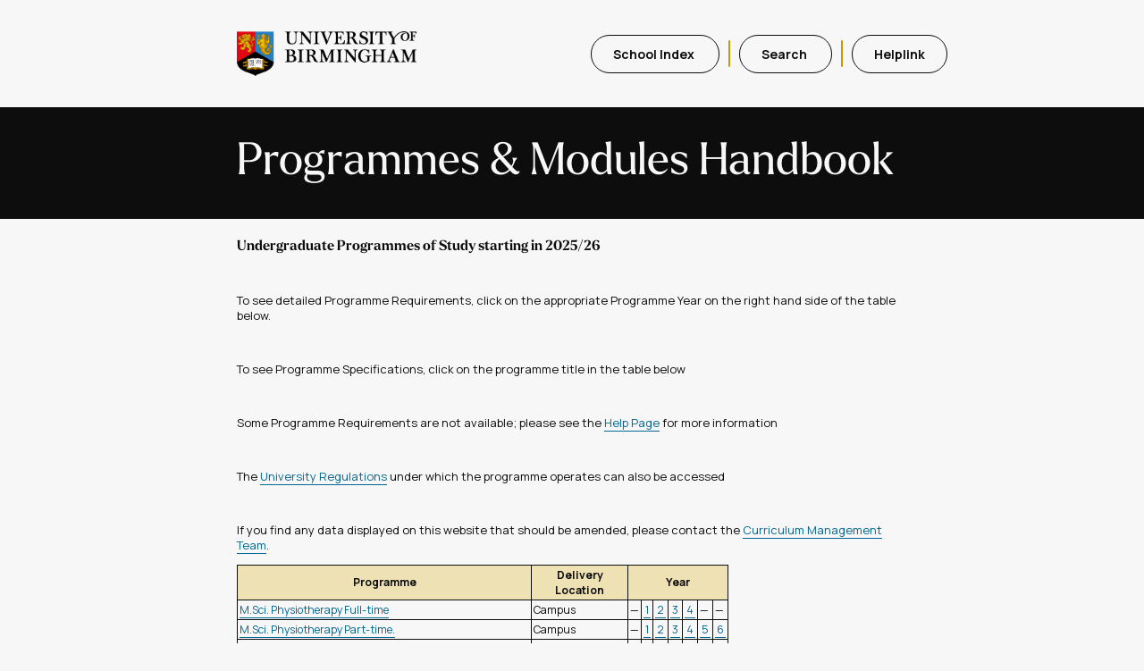

--- FILE ---
content_type: text/html; charset=utf-8
request_url: https://program-and-modules-handbook.bham.ac.uk/webhandbooks/WebHandbooks-control-servlet;JSESSIONID_PMH=5T_vjzaFlPHCaogERLfLc5Gmi09bIZsndfBM-R5mqE07JPUhW5-Z!1574026981?Action=getProgramList&pgDeptId=241&pgDdesc=Physiotherapy
body_size: 15226
content:
<!DOCTYPE html>


<HTML xmlns="http://www.w3.org/1999/xhtml" >
<!-- Display of Programmes within a Department/School -->
<!-- Programme Titles are links to the Programme Specification ASP pages -->
<!-- Each Programme year that exists is a link to Modules.jsp -->
<!-- Programme Specs are currently only displayed for 002003 as this is all that is on the system -->
<!-- Changed text for no Programmes for Department to PMG's suggestion -->
<!-- Changed to not link inactive areas at PMG's suggestion -->
<!-- INC398777 The parameter passed to the Help window is now the current page name, not the help text -->

















<script language="JavaScript" type="text/JavaScript">
<!--
function MM_jumpMenu(targ,selObj,restore){ //v3.0
  eval(targ+".location='"+selObj.options[selObj.selectedIndex].value+"'");
  if (restore) selObj.selectedIndex=0;
}
//-->
<!--
function MM_swapImgRestore() { //v3.0
  var i,x,a=document.MM_sr; for(i=0;a&&i<a.length&&(x=a[i])&&x.oSrc;i++) x.src=x.oSrc;
}
function MM_preloadImages() { //v3.0
  var d=document; if(d.images){ if(!d.MM_p) d.MM_p=new Array();
    var i,j=d.MM_p.length,a=MM_preloadImages.arguments; for(i=0; i<a.length; i++)
    if (a[i].indexOf("#")!=0){ d.MM_p[j]=new Image; d.MM_p[j++].src=a[i];}}
}
function MM_findObj(n, d) { //v4.01
  var p,i,x;  if(!d) d=document; if((p=n.indexOf("?"))>0&&parent.frames.length) {
    d=parent.frames[n.substring(p+1)].document; n=n.substring(0,p);}
  if(!(x=d[n])&&d.all) x=d.all[n]; for (i=0;!x&&i<d.forms.length;i++) x=d.forms[i][n];
  for(i=0;!x&&d.layers&&i<d.layers.length;i++) x=MM_findObj(n,d.layers[i].document);
  if(!x && d.getElementById) x=d.getElementById(n); return x;
}

function MM_swapImage() { //v3.0
  var i,j=0,x,a=MM_swapImage.arguments; document.MM_sr=new Array; for(i=0;i<(a.length-2);i+=3)
   if ((x=MM_findObj(a[i]))!=null){document.MM_sr[j++]=x; if(!x.oSrc) x.oSrc=x.src; x.src=a[i+2];}
}
//-->
<!--
function popupWin(mylink,winname,w,h,t,l,scroll) {
  if (!window.focus)return true;
  var href;
  if (typeof(mylink) == 'string')
    href=mylink;
  else
    href=mylink.href;
    window.open(href, winname, 'width=1020, height=560, scrollbars=1, resizable=yes');
  return false;
}
function closepopup()   {
  if(false == window.closed) { 
      window.close ();      
  } else { 
     alert('Window already closed!');   
  }
}
//-->
</script>

<HEAD>
<link type="text/css" rel="stylesheet" href="css/styles.css"/>
<title>Programme and Modules - Programme Details</title>
</HEAD>

<body >
<div>
    <div class="header-wrapper">
    <div class="nav-and-logo">
        <img src="img/UoB_positive_logo.png" class="nav-logo" alt="University of Birmingham Logo"/>
        <ul class="nav-wrapper">
        <li>
            <a id="Link_SchoolIndex" class="nav-button" href="WebHandbooks-control-servlet;JSESSIONID_PMH=eKUMEbgOV4ZawH1xTsTj6Od7WSr9ilRHsuw1ouAAfsagJm1oFROu!225664029?Action=getSchoolList">School Index&#160;</A>
            <div class="nav-divider"></div>
        </li>
        <li>
            <a id="Link_Search1" class="nav-button" href="WebHandbooks-control-servlet;JSESSIONID_PMH=eKUMEbgOV4ZawH1xTsTj6Od7WSr9ilRHsuw1ouAAfsagJm1oFROu!225664029?Action=getModuleSearchList&pgDspAllOpts=N">Search&#160;</a>
            <div class="nav-divider"></div>
        </li>
        <li>
            <a  id="LinkBtn_Help" class="nav-button" onclick="return popupWin(this, 'Help', '760','420','12','12','yes'); "
                                    href="WebHandbooks-control-servlet;JSESSIONID_PMH=eKUMEbgOV4ZawH1xTsTj6Od7WSr9ilRHsuw1ouAAfsagJm1oFROu!225664029?Action=dspHelpPage&pageName=SWWHDEPT" method=POST>Helplink</a>
        </li>
        </ul>
    </div>
</div>
    <div class="banner-wrapper">
    <img src="img/UoB_negative_logo.png" alt="University of Birmingham Logo" class="banner-logo"/>
    <div class=text-wrapper>
        <h1> Programmes & Modules Handbook</h1>
    </div>
</div>
</div>
<table class="pagetable">
   <tr> <!--Content --> 
     <td class="content">
    
        <div>   <!-- main -->
          <TABLE class="whdefault">  <!-- Default Table -->
             <tr> <td>&#160;</td></tr>
             <tr>
                 <td class="FilterPanel"> 

                    <div class="pFilterPanel">
                       <span id="tFilterTitle" class="FilterTitle">
        
                             Undergraduate Programmes of Study starting in 2025/26
        
                       </span>
        
                       <!-- *** Top Information Text ***  -->
                       <div class="pInfoBox">
                         <p><span id="tInfoBox" class="InfoCell"><br><p>To see detailed Programme Requirements, click on the appropriate Programme Year on the right hand side of the table below.</P><br><p>To see Programme Specifications, click on the programme title in the table below </p><br><p>Some Programme Requirements are not available; please see the <a href="https://intranet.birmingham.ac.uk/as/registry/policy/programmemodule/handbook/help.aspx"> Help Page</a> for more information </p><br><p>The <a href="https://intranet.birmingham.ac.uk/as/registry/legislation/regulations.aspx">University Regulations</a> under which the programme operates can also be accessed</p><br><P>If you find any data displayed on this website that should be amended, please contact the <A href="https://intranet.birmingham.ac.uk/as/registry/policy/contact/cmt.aspx">Curriculum Management Team</A>. </P> </span></p>
                       </div>
                    </div>
          
                    <!-- Start MAIN Contents of the page -->   
                    <div>
                    
                             <TABLE class="whProgTab" summary="Programmes within Department" >
                             <tr>
                               <th class="whTHProgHead">Programme</th>
                               <th class="whTHCampusHead">Delivery Location</th>
                               <th class="whTHYearHead" colspan='7' align=center> Year</th>           
                             </tr>
                    
                            <TR>
                            
                               <TD class="whTDText">
                                  <A onclick="return popupWin(this, 'Specification', '860','320','1024','720','yes'); document.body.style.cursor = 'wait'; return false;"  
                                        href="WebHandbooks-control-servlet;JSESSIONID_PMH=eKUMEbgOV4ZawH1xTsTj6Od7WSr9ilRHsuw1ouAAfsagJm1oFROu!225664029?Action=getProgSpecification&pgProgId=605G " 
                                        method="POST ">M.Sci. Physiotherapy Full-time
                                  </A>
                               </TD>
                               
                                <TD  class="whTDText">Campus</TD>
                               
                    
                                  <TD class="whTDText">&#151;</TD>
                    
                               <TD class="whTDText"> <A href="WebHandbooks-control-servlet;JSESSIONID_PMH=eKUMEbgOV4ZawH1xTsTj6Od7WSr9ilRHsuw1ouAAfsagJm1oFROu!225664029?Action=getModuleList&pgProgId=605G&pgProgArea=605G-01&pgProgDept=M.Sci. Physiotherapy Full-time&pgProgText= &pgProgTerm=002025" method="POST">&#160;1&#160;</A> </TD>
                    
                               <TD class="whTDText"> <A href="WebHandbooks-control-servlet;JSESSIONID_PMH=eKUMEbgOV4ZawH1xTsTj6Od7WSr9ilRHsuw1ouAAfsagJm1oFROu!225664029?Action=getModuleList&pgProgId=605G&pgProgArea=605G-02&pgProgDept=M.Sci. Physiotherapy Full-time&pgProgText= &pgProgTerm=002026" method="POST">&#160;2&#160;</A> </TD>
                    
                               <TD class="whTDText"> <A href="WebHandbooks-control-servlet;JSESSIONID_PMH=eKUMEbgOV4ZawH1xTsTj6Od7WSr9ilRHsuw1ouAAfsagJm1oFROu!225664029?Action=getModuleList&pgProgId=605G&pgProgArea=605G-03&pgProgDept=M.Sci. Physiotherapy Full-time&pgProgText= &pgProgTerm=002027" method="POST">&#160;3&#160;</A> </TD>
                    
                               <TD class="whTDText"> <A href="WebHandbooks-control-servlet;JSESSIONID_PMH=eKUMEbgOV4ZawH1xTsTj6Od7WSr9ilRHsuw1ouAAfsagJm1oFROu!225664029?Action=getModuleList&pgProgId=605G&pgProgArea=605G-04&pgProgDept=M.Sci. Physiotherapy Full-time&pgProgText= &pgProgTerm=002028" method="POST">&#160;4&#160;</A> </TD>
                    
                                  <TD class="whTDText">&#151;</TD>
                    
                                  <TD class="whTDText">&#151;</TD>
                    
                            </TR>
                    
                            <TR>
                            
                               <TD class="whTDText">
                                  <A onclick="return popupWin(this, 'Specification', '860','320','1024','720','yes'); document.body.style.cursor = 'wait'; return false;"  
                                        href="WebHandbooks-control-servlet;JSESSIONID_PMH=eKUMEbgOV4ZawH1xTsTj6Od7WSr9ilRHsuw1ouAAfsagJm1oFROu!225664029?Action=getProgSpecification&pgProgId=876G " 
                                        method="POST ">M.Sci. Physiotherapy Part-time.
                                  </A>
                               </TD>
                               
                                <TD  class="whTDText">Campus</TD>
                               
                    
                                  <TD class="whTDText">&#151;</TD>
                    
                               <TD class="whTDText"> <A href="WebHandbooks-control-servlet;JSESSIONID_PMH=eKUMEbgOV4ZawH1xTsTj6Od7WSr9ilRHsuw1ouAAfsagJm1oFROu!225664029?Action=getModuleList&pgProgId=876G&pgProgArea=876G-01&pgProgDept=M.Sci. Physiotherapy Part-time.&pgProgText= &pgProgTerm=002025" method="POST">&#160;1&#160;</A> </TD>
                    
                               <TD class="whTDText"> <A href="WebHandbooks-control-servlet;JSESSIONID_PMH=eKUMEbgOV4ZawH1xTsTj6Od7WSr9ilRHsuw1ouAAfsagJm1oFROu!225664029?Action=getModuleList&pgProgId=876G&pgProgArea=876G-02&pgProgDept=M.Sci. Physiotherapy Part-time.&pgProgText= &pgProgTerm=002026" method="POST">&#160;2&#160;</A> </TD>
                    
                               <TD class="whTDText"> <A href="WebHandbooks-control-servlet;JSESSIONID_PMH=eKUMEbgOV4ZawH1xTsTj6Od7WSr9ilRHsuw1ouAAfsagJm1oFROu!225664029?Action=getModuleList&pgProgId=876G&pgProgArea=876G-03&pgProgDept=M.Sci. Physiotherapy Part-time.&pgProgText= &pgProgTerm=002027" method="POST">&#160;3&#160;</A> </TD>
                    
                               <TD class="whTDText"> <A href="WebHandbooks-control-servlet;JSESSIONID_PMH=eKUMEbgOV4ZawH1xTsTj6Od7WSr9ilRHsuw1ouAAfsagJm1oFROu!225664029?Action=getModuleList&pgProgId=876G&pgProgArea=876G-04&pgProgDept=M.Sci. Physiotherapy Part-time.&pgProgText= &pgProgTerm=002028" method="POST">&#160;4&#160;</A> </TD>
                    
                               <TD class="whTDText"> <A href="WebHandbooks-control-servlet;JSESSIONID_PMH=eKUMEbgOV4ZawH1xTsTj6Od7WSr9ilRHsuw1ouAAfsagJm1oFROu!225664029?Action=getModuleList&pgProgId=876G&pgProgArea=876G-05&pgProgDept=M.Sci. Physiotherapy Part-time.&pgProgText= &pgProgTerm=002029" method="POST">&#160;5&#160;</A> </TD>
                    
                               <TD class="whTDText"> <A href="WebHandbooks-control-servlet;JSESSIONID_PMH=eKUMEbgOV4ZawH1xTsTj6Od7WSr9ilRHsuw1ouAAfsagJm1oFROu!225664029?Action=getModuleList&pgProgId=876G&pgProgArea=876G-06&pgProgDept=M.Sci. Physiotherapy Part-time.&pgProgText= &pgProgTerm=002030" method="POST">&#160;6&#160;</A> </TD>
                    
                            </TR>
                    
                            <TR>
                            
                               <TD class="whTDText">
                                  <A onclick="return popupWin(this, 'Specification', '860','320','1024','720','yes'); document.body.style.cursor = 'wait'; return false;"  
                                        href="WebHandbooks-control-servlet;JSESSIONID_PMH=eKUMEbgOV4ZawH1xTsTj6Od7WSr9ilRHsuw1ouAAfsagJm1oFROu!225664029?Action=getProgSpecification&pgProgId=859G " 
                                        method="POST ">M.Sci. Physiotherapy with International Year Full-time
                                  </A>
                               </TD>
                               
                                <TD  class="whTDText">Campus</TD>
                               
                    
                                  <TD class="whTDText">&#151;</TD>
                    
                               <TD class="whTDText"> <A href="WebHandbooks-control-servlet;JSESSIONID_PMH=eKUMEbgOV4ZawH1xTsTj6Od7WSr9ilRHsuw1ouAAfsagJm1oFROu!225664029?Action=getModuleList&pgProgId=859G&pgProgArea=859G-01&pgProgDept=M.Sci. Physiotherapy with International Year Full-time&pgProgText= &pgProgTerm=002025" method="POST">&#160;1&#160;</A> </TD>
                    
                               <TD class="whTDText"> <A href="WebHandbooks-control-servlet;JSESSIONID_PMH=eKUMEbgOV4ZawH1xTsTj6Od7WSr9ilRHsuw1ouAAfsagJm1oFROu!225664029?Action=getModuleList&pgProgId=859G&pgProgArea=859G-02&pgProgDept=M.Sci. Physiotherapy with International Year Full-time&pgProgText= &pgProgTerm=002026" method="POST">&#160;2&#160;</A> </TD>
                    
                               <TD class="whTDText"> <A href="WebHandbooks-control-servlet;JSESSIONID_PMH=eKUMEbgOV4ZawH1xTsTj6Od7WSr9ilRHsuw1ouAAfsagJm1oFROu!225664029?Action=getModuleList&pgProgId=859G&pgProgArea=859G-03&pgProgDept=M.Sci. Physiotherapy with International Year Full-time&pgProgText= &pgProgTerm=002027" method="POST">&#160;3&#160;</A> </TD>
                    
                               <TD class="whTDText"> <A href="WebHandbooks-control-servlet;JSESSIONID_PMH=eKUMEbgOV4ZawH1xTsTj6Od7WSr9ilRHsuw1ouAAfsagJm1oFROu!225664029?Action=getModuleList&pgProgId=859G&pgProgArea=859G-04&pgProgDept=M.Sci. Physiotherapy with International Year Full-time&pgProgText= &pgProgTerm=002028" method="POST">&#160;4&#160;</A> </TD>
                    
                               <TD class="whTDText"> <A href="WebHandbooks-control-servlet;JSESSIONID_PMH=eKUMEbgOV4ZawH1xTsTj6Od7WSr9ilRHsuw1ouAAfsagJm1oFROu!225664029?Action=getModuleList&pgProgId=859G&pgProgArea=859G-05&pgProgDept=M.Sci. Physiotherapy with International Year Full-time&pgProgText= &pgProgTerm=002029" method="POST">&#160;5&#160;</A> </TD>
                    
                                  <TD class="whTDText">&#151;</TD>
                    
                            </TR>
                    
                          </TABLE>
                    
                    </div>
                    <!-- End Programme Selection -->

                    <div>
                        <p> </p>
                    </div>
                    <!-- End Main Contents of the page -->          
              </td>
             </tr>
         </TABLE>   <!-- defaul table -->
            
        </div>  <!-- main -->
    

     </td> 
   </tr>   <!-- content -->
</table>   <!-- pagetable -->

</body>
</html>